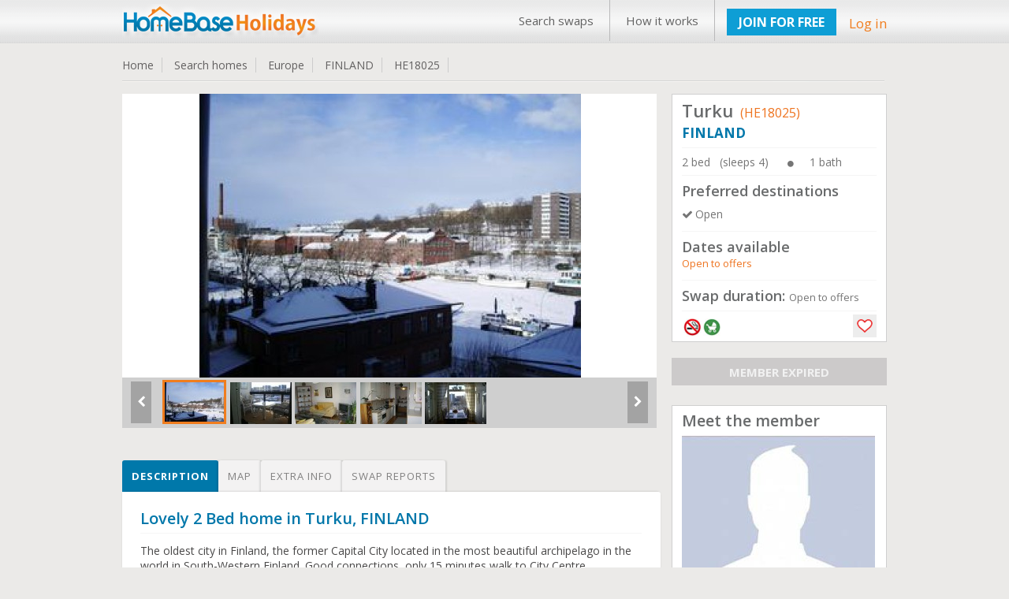

--- FILE ---
content_type: text/html; charset=UTF-8
request_url: https://www.homebase-hols.com/homeswap/18025
body_size: 17186
content:
   <!DOCTYPE html PUBLIC "-//W3C//DTD XHTML 1.1 Transitional//EN" "http://www.w3.org/TR/xhtml1/DTD/xhtml1-transitional.dtd">  
<html xmlns="http://www.w3.org/1999/xhtml" lang="en" xml:lang="en">      
<head>         

	<title>Home Exchange FINLAND |  | Turku | Home Base Holidays | HE18025</title>	<meta name="keywords" content="home exchange FINLAND,home swap FINLAND,home exchange ,home swap ,,etc.">	<meta name="description" content="Home swap in FINLAND - 2 bed Apartment in . We are looking for home exchanges to Open. "> 	<!-- <meta http-equiv="Content-Type" content="text/html;charset=ISO-8859-1">
	<meta charset="utf-8" /> --> 
	<meta itemscope itemtype="http://schema.org/Article">
			<meta property="og:title" content="Home swap in FINLAND - 2 bed Apartment in . We are looking for home exchanges to Open. ">
		<meta itemprop="headline" content="Home swap in FINLAND - 2 bed Apartment in . We are looking for home exchanges to Open. "><meta property="og:description" content="The oldest city in Finland, the former Capital City located in the most beautiful archipelago in the world in South-Western Finland. Good connections, only 15 minutes walk to City Centre.

The apartment 73 m2 + sauna with the view to the river. Big balcony heading to the river. Best way to see what Turku Area has to offer is to visit the official web-site www.turku.fi (link below). "><meta itemprop="description" content="The oldest city in Finland, the former Capital City located in the most beautiful archipelago in the world in South-Western Finland. Good connections, only 15 minutes walk to City Centre.

The apartment 73 m2 + sauna with the view to the river. Big balcony heading to the river. Best way to see what Turku Area has to offer is to visit the official web-site www.turku.fi (link below). "><meta property="og:site_name" content="Invented City Home Exchange" />
    
 	
 
		<link rel="shortcut icon" type="image/x-icon" href="/favicon.ico" />
 	<meta http-equiv="X-UA-Compatible" content="IE=edge,chrome=1"> 
 	<meta name="viewport" content="width=970, target-densitydpi=high-dpi" />
	<meta http-equiv="Content-Type" content="application/vnd.wap.xhtml+xml; charset=utf-8" />
	<meta name="HandheldFriendly" content="true" />
	<meta name="apple-mobile-web-app-capable" content="yes" />     
    <link href='https://fonts.googleapis.com/css?family=Open+Sans:300italic,400italic,600italic,700italic,800italic,400,300,600,700,800' rel='stylesheet' type='text/css'>
	<!-- <link rel="stylesheet" href="https:////pasteup.guim.co.uk/0.0.5/css/fonts.pasteup.min.css"> -->
	<link href="https://www.homebase-hols.com/css/global.css" rel="stylesheet" type="text/css" /> <!-- for all site global CSS -->
	<link rel="stylesheet" href="https://www.homebase-hols.com/css/forms.css" />  
						<link href="https://www.homebase-hols.com/css/mobileview.css" rel="stylesheet" type="text/css" /> <!-- for all site global CSS -->               
	<link rel="stylesheet" href="https://www.homebase-hols.com/css/font-awesome.css" /> 
	<link rel="stylesheet" href="https://www.homebase-hols.com/css/recaptcha.css" type="text/css" />
	<link rel='stylesheet' href='https://www.homebase-hols.com/css/tooltips.css' type="text/css"/>
    <link rel="stylesheet" type="text/css" href="https://www.homebase-hols.com/css/tooltips.css" />
	<link href="https://www.homebase-hols.com/css/skype/emoticons.css" rel="stylesheet" type="text/css"/>
	<script src="https://www.homebase-hols.com/js/jquery-1.10.1.min.js" type="text/javascript" ></script>
	<!--[if lt IE 9]>
		<link rel="stylesheet" href="https://www.homebase-hols.com/css/forms-ie8.css">
	<![endif]-->
    <!-- <script type="text/javascript" src="https://www.homebase-hols.com/js/jquery1.7.0.min.js"></script> -->                     
    <script src="https://www.homebase-hols.com/js/jquery-ui.js"></script>
	<script src="https://www.homebase-hols.com/js/jquery.mousewheel.js"></script>
	<script src="https://www.homebase-hols.com/js/jquery-ui-draggable.js"></script>
	<script src="https://www.homebase-hols.com/js/jquery.maskedinput.min.js"></script>   
	<!-- <script src="https://www.homebase-hols.com/js/jquery.nicescroll.min.js"></script>  -->
	<!--[if lt IE 10]>
			<script src="https://www.homebase-hols.com/js/jquery.placeholder.min.js"></script>
	<![endif]-->		   
	<!--[if lt IE 9]>
		<script src="https://html5shim.googlecode.com/svn/trunk/html5.js"></script>
		<script src="https://www.homebase-hols.com/js/sky-forms-ie8.js"></script>
	<![endif]-->
	</head>
	<body>    
	 <!--     banner div start    -->
	      
 <div id="he_loader_overlay"><div id="loader_bg"></div><div id="loader_loader"></div></div>                 
<div id="header">      
 <div class="topheader">  
<!-- left header start here -->
<div class="logo">
<a href="https://www.homebase-hols.com/">
<img src="https://www.homebase-hols.com/images/HB-logo.png" alt="" /></a>
</div>
<!-- left header end here -->
<!-- right header start here -->
<div class="right-top-header">
<div class="top_menu">
<div class="table">
 <a href="/search">Search swaps</a><a href="/page?view=how-its-works">How it works</a></div>              
</div>
        
 <div class="join">  
<a href="https://www.homebase-hols.com/plans" class="upgradeBtn">JOIN FOR FREE</a>
</div>   
<div class="your_acc">
<a class="login_fancy_pop" id="header_login" href="#inline_login" data-id="">
Log in</a>           
</div>                

</div>
<!-- right header end here -->
<div class="clearfix"></div>     
</div>
 </div>          
 
 <link href="/css/PropDetail.css" rel="stylesheet" type="text/css" />
<link href="/css/profile_tabs.css" rel="stylesheet" type="text/css" />
<link href="/css/dashboard.css" rel="stylesheet" type="text/css" />
<link rel="stylesheet" type="text/css" href="/css/zocial/zocial.css" />
 <link href="/css/message_temp.css" rel="stylesheet" type="text/css" />
<script type="text/javascript" src="/js/heart_save.js"></script>

<style type="text/css">
	.tabs label.profile_tb_active {
				background: #0078AA !important;
background: -moz-linear-gradient(top, #0078AA 0%, #0078AA 100%) !important;
background: -webkit-gradient(linear, left top, left bottom, color-stop(0%,#0078AA), color-stop(100%,#0078AA)) !important;
background: -webkit-linear-gradient(top, #0078AA 0%,#0078AA 100%) !important;
background: -o-linear-gradient(top, #0078AA 0%,#0078AA 100%) !important;
background: -ms-linear-gradient(top, #0078AA 0%,#0078AA 100%) !important;
background: linear-gradient(top, #0078AA 0%,#0078AA 100%) !important;
font-size: 13px !important;
font-weight: bold !important;
color: #FFFFFF !important;
	}
.tabs label.profile_tb {
background: #f3f2f2;
		font-size: 13px !important;
font-weight: normal;
 	}
	#content-4  #search_list_text {
		display:none !important;
	}
	.trip_img_without_light {
			display:none !important;
	}
</style>
<style>
      #map_canvas {
		width:650px;
        height: 500px;
        margin: 0px;
        padding: 0px
      }
       span.chicklets { text-indent: -100000px !important; }
       .stButton .chicklets { padding-left: 16px !important; }
     .sliderkit-panel  { background-color:#fff;}
  </style>

<!--  <script type="text/javascript">var switchTo5x=true;</script>
<script type="text/javascript" src="https://ws.sharethis.com/button/buttons.js"></script>
<script type="text/javascript">stLight.options({publisher: "eb35cbd9-8a56-40f6-aa8b-564a93b280c7", doNotHash: false, doNotCopy: false, hashAddressBar: false});</script>
--><script src="https://maps.googleapis.com/maps/api/js?key=AIzaSyBqlaQFpsO48GAWGuKpcDnPWIgCwH1_1Oo&v=3.exp&sensor=false"></script>
 <script type="text/javascript">
      function initialize() {
        var map_canvas = document.getElementById('map_canvas');
		var myLatLng = new google.maps.LatLng(60.4518, 22.2666);
         var map_options = {
          center: myLatLng,
          zoom: 14,
          mapTypeId: google.maps.MapTypeId.ROADMAP
        }
			var map = new google.maps.Map(map_canvas, map_options);
		    var iconBase = 'https://www.homebase-hols.com/images/';
			//var iconBase = 'http://maps.google.com/mapfiles/kml/shapes/';
			var marker = new google.maps.Marker({
			  position: myLatLng,
			  map: map,
			  icon: iconBase + 'map_single_home.png'
			});
      }

      google.maps.event.addDomListener(window, 'load', initialize);

$(document.body).on( "click", '.tabs .tab' , function() {
								$('.tabs .tab').removeClass(" profile_tb_active ");
								$(this).addClass(" profile_tb_active ");
								$(".content_box").hide();
								$('#' + $(this).attr('data-id')).show();
								if($(this).attr('data-id') == "content-3") {
									initialize();
								}

 					return false;
					});


</script>
<div id="content"> <input type="hidden" id="home_id" value="18025"/>
<div class="inner_content">
<div class="dashHead">
<ul>
<li><a href="https://www.homebase-hols.com/">Home </a></li>
<li><a href="/search">Search homes </a></li>
<li><a href="/search?continent=6">Europe </a></li>
<li><a href="/search?continent=6&country=FINLAND">FINLAND</a></li>
<li><a href="/homeswap/18025">HE18025 </a></li>
</ul>
<!--
<div style="float: right;"><span style="color: #F03166;font-size: 14px;">Share: </span>
<span class='st_facebook' displayText='Facebook'></span>
<span class='st_twitter' displayText='Tweet'></span>
<span class='st_linkedin' displayText='LinkedIn'></span>
<span class='st_pinterest' displayText='Pinterest'></span>
<span class='st_googleplus' displayText='Google +'></span>
<span class='st_whatsapp' displayText='WhatsApp'></span>
</div>                 -->
<div class="clr"></div>
<div class="bottom_line_breach"></div>
</div><!-- dashhead div end here -->

	<!-- inner page content start from here -->

		<div class="PropLeftClm">
		<!-- gallery start from here -->
		<div class="PropGallery" id="gallery-wrapper">

				<!-- monster slider start from here -->
  		<!--<script type="text/javascript" src="../lib/js/external/jquery-1.6.2.min.js"></script>-->

		<!-- jQuery Plugin scripts -->
		<script type="text/javascript" src="/lib/js/external/jquery.easing.1.3.min.js"></script>
		<script type="text/javascript" src="/lib/js/external/jquery.mousewheel.min.js"></script>

		<!-- Slider Kit scripts -->
		<script type="text/javascript" src="/lib/js/sliderkit/jquery.sliderkit.1.9.2.pack.js"></script>
		<script type="text/javascript" src="/lib/js/sliderkit/addons/sliderkit.counter.1.0.pack.js"></script>
		<script type="text/javascript" src="/lib/js/sliderkit/addons/sliderkit.imagefx.1.0.pack.js"></script>
		<script type="text/javascript" src="/lib/js/sliderkit/addons/sliderkit.delaycaptions.1.1.pack.js"></script>

		<!-- Slider Kit launch -->
		<script type="text/javascript">
			$(window).load(function(){ //$(window).load() must be used instead of $(document).ready() because of Webkit compatibility

				/*---------------------------------
				 *	Example #01
				 *---------------------------------*/
				$(".delaycaptions-01").sliderkit({
					circular:true,
					mousewheel:true,
					keyboard:true,
					shownavitems:7,
					auto:true,
					autospeed:7000,
					panelfxspeed:500,
					delaycaptions:{
						delay:100, // must be equal or higher than panelfxspeed
						position:'bottom',
						transition:'sliding',
						duration:500, // must be less equal or higher than panelfxspeed
						easing:'easeOutExpo'
					}
				});

				/*---------------------------------
				 *	Example #01 > Extending
				 *---------------------------------*/

				// Get the sliderkit object data
				var myGallery01 = $(".delaycaptions-01").data("sliderkit");

				// Reset previous animations (internal method)
				var clearAnimation = function(){
					myGallery01._clearCallBacks( myGallery01.panelAnteFns );
					myGallery01._clearCallBacks( myGallery01.panelPostFns );
				}

				// Links handlers
				$("#setleft").click(function(){
					clearAnimation();
					myGallery01.panelPostFns.length = 0;
					myGallery01.DelayCaptions({position : "left"});
					return false;
				});
				$("#setright").click(function(){
					clearAnimation();
					myGallery01.DelayCaptions({position : "right"});
					return false;
				});
				$("#settop").click(function(){
					clearAnimation();
					myGallery01.DelayCaptions({position : "top"});
					return false;
				});
				$("#setbottom").click(function(){
					clearAnimation();
					myGallery01.DelayCaptions({position : "bottom"});
					return false;
				});



			});
		</script>
		<style type="text/css">
			.sliderkit-panel {
					width: 678px;
			}

		</style>
		<!-- Slider Kit styles -->
		<link rel="stylesheet" type="text/css" href="/lib/css/sliderkit-core.css" media="screen, projection" />
		<link rel="stylesheet" type="text/css" href="/lib/css/sliderkit-demos.css" media="screen, projection" />

		<!-- Slider Kit compatibility -->
		<!--[if IE 6]><link rel="stylesheet" type="text/css" href="lib/css/sliderkit-demos-ie6.css" /><![endif]-->
		<!--[if IE 7]><link rel="stylesheet" type="text/css" href="lib/css/sliderkit-demos-ie7.css" /><![endif]-->
		<!--[if IE 8]><link rel="stylesheet" type="text/css" href="lib/css/sliderkit-demos-ie8.css" /><![endif]-->

		<!-- Site styles -->
		<link rel="stylesheet" type="text/css" href="/lib/css/sliderkit-site.css" media="screen, projection" />

		<div id="page" class="inner layout-1col">
			<div id="">
				<!-- Start photosgallery-captions -->
				<div class="sliderkit photosgallery-captions delaycaptions-01">
					<div class="sliderkit-nav">
						<div class="sliderkit-nav-clip">
							<ul>
								<li><a href="#" rel="nofollow" ><img src="https://www.homebase-hols.com/timthumb.php?src=/Pictures/HE18XXX/HE18025_1.jpg&w=81&h=56" alt="" loading="lazy" /></a></li><li><a href="#" rel="nofollow" ><img src="https://www.homebase-hols.com/timthumb.php?src=/Pictures/HE18XXX/HE18025_2.jpg&w=81&h=56" alt="" loading="lazy" /></a></li><li><a href="#" rel="nofollow" ><img src="https://www.homebase-hols.com/timthumb.php?src=/Pictures/HE18XXX/HE18025_3.jpg&w=81&h=56" alt="" loading="lazy" /></a></li><li><a href="#" rel="nofollow" ><img src="https://www.homebase-hols.com/timthumb.php?src=/Pictures/HE18XXX/HE18025_4.jpg&w=81&h=56" alt="" loading="lazy" /></a></li><li><a href="#" rel="nofollow" ><img src="https://www.homebase-hols.com/timthumb.php?src=/Pictures/HE18XXX/HE18025_5.jpg&w=81&h=56" alt="" loading="lazy" /></a></li>
							</ul>
						</div>
						<!-- <div class="sliderkit-btn sliderkit-nav-btn sliderkit-nav-prev"><a rel="nofollow" href="#" title="Previous line"><span>Previous line</span></a></div>
						<div class="sliderkit-btn sliderkit-nav-btn sliderkit-nav-next"><a rel="nofollow" href="#" title="Next line"><span>Next line</span></a></div> -->
						<div class="sliderkit-btn sliderkit-go-btn sliderkit-go-prev"><a rel="nofollow" href="#" title="Previous photo">
						<span><i class="fa fa-chevron-left"></i></span></a></div>
						<div class="sliderkit-btn sliderkit-go-btn sliderkit-go-next"><a rel="nofollow" href="#" title="Next photo">
						<span><i class="fa fa-chevron-right"></i></span></a></div>
					</div>
					<div class="sliderkit-panels">
						<div class="sliderkit-panel"><img src="https://www.homebase-hols.com/timthumb.php?src=/Pictures/HE18XXX/HE18025_1.jpg&w=680&h=364&zc=3" alt="" loading="lazy" /></div><div class="sliderkit-panel"><img src="https://www.homebase-hols.com/timthumb.php?src=/Pictures/HE18XXX/HE18025_2.jpg&w=680&h=364&zc=3" alt="" loading="lazy" /></div><div class="sliderkit-panel"><img src="https://www.homebase-hols.com/timthumb.php?src=/Pictures/HE18XXX/HE18025_3.jpg&w=680&h=364&zc=3" alt="" loading="lazy" /></div><div class="sliderkit-panel"><img src="https://www.homebase-hols.com/timthumb.php?src=/Pictures/HE18XXX/HE18025_4.jpg&w=680&h=364&zc=3" alt="" loading="lazy" /></div><div class="sliderkit-panel"><img src="https://www.homebase-hols.com/timthumb.php?src=/Pictures/HE18XXX/HE18025_5.jpg&w=680&h=364&zc=3" alt="" loading="lazy" /></div>
					</div>
				</div>

			</div>
			<div class="spacer"></div>
		</div>



												<!-- monster slider end here -->

 		</div>

							<!-- gallery ednd from here -->


							<!-- tabs start from here -->

									<section class="tabs" style="margin-top: 25px;">
									<label for="tab-1" class="tab profile_tb  profile_tb_active" data-id="content-1">Description</label>
									<label for="tab-3" class="tab profile_tb" data-id="content-3">Map</label>
									<label for="tab-2" class="tab profile_tb" data-id="content-2">Extra info</label>
									<label for="tab-4" class="tab profile_tb" data-id="content-4">Swap reports</label>

									<div class="clear-shadow"></div>

									<div class="content" style="float: left;
padding: 10px 2%;
width: 96%;
background-color: #FFFFFF;
border: 1px solid #E4E4E4;
color: #595757;">
										<div class="content_box" id="content-1" style="display: block;">
														<!-- content for tab first start from here -->
																<div class="TabMSGbox" id="tab1">
												<h3 class="color-blue">
													Lovely 2 Bed home in Turku, FINLAND												</h3>
												<div class="pro_underline"></div>
												<p class="p_tab" style="color:#494848 !important;">
												The oldest city in Finland, the former Capital City located in the most beautiful archipelago in the world in South-Western Finland. Good connections, only 15 minutes walk to City Centre.<br />
<br />
The apartment 73 m2 + sauna with the view to the river. Big balcony heading to the river. Best way to see what Turku Area has to offer is to visit the official web-site www.turku.fi (link below). 												</p>
												
																								<div style="background-color:transparent;margin-top: 25px;">
												<h4 style="margin-bottom: 10px;">Type of swap</h4>
												<div class="pro_underline"></div>
												<div class="heighlight">
 												<ul class="pro_ul_three">
																								<li><i class="fa fa-check-circle" style="margin-right:5px;"></i><span  class="color-orange">Home Exchange</span></li>
																								</ul>
												<div class="clr"></div>
												</div>
												</div>
 												

												
																								
																								
																								
																								<h4 style="margin-bottom: 10px;margin-top: 25px;">Conditions of exchange</h4>
												<div class="pro_underline"></div>
 												<div class="heighlight">
  												<ul class="pro_ul_three">
												    <li><i class="fa fa-check-circle" style="margin-right:5px;"></i><span  class="color-orange">Non smokers only</span></li><li><i class="fa fa-check-circle" style="margin-right:5px;"></i><span  class="color-orange">Children welcome</span></li>												</ul>
												<div class="clr"></div>

												 </div>
												 

										</div>

														<!-- content for tab first end here -->
										</div>
										<div class="content_box" id="content-2" style="display: none;">
												<div class="TabMSGbox" id="tab2">
																																																																																																																																																																																																																																																																																																							<h4>Facilities</h4>
												<div class="pro_underline"></div>
												<div class="heighlight orange">
  												<ul class="pro_ul">
												    <li><i class="fa fa-check-circle" style="margin-right:5px;"></i><span class="color-orange">Washer / Drier</span></li><li><i class="fa fa-check-circle" style="margin-right:5px;"></i><span class="color-orange">Garage / Parking</span></li><li><i class="fa fa-check-circle" style="margin-right:5px;"></i><span class="color-orange">Lift / Elevator</span></li><li><i class="fa fa-check-circle" style="margin-right:5px;"></i><span class="color-orange">Car exchange offered</span></li><li><i class="fa fa-check-circle" style="margin-right:5px;"></i><span class="color-orange">Use of bike</span></li><li><i class="fa fa-check-circle" style="margin-right:5px;"></i><span class="color-orange">Security / Doorman</span></li><li><i class="fa fa-check-circle" style="margin-right:5px;"></i><span class="color-orange">Use of boat</span></li><li><i class="fa fa-check-circle" style="margin-right:5px;"></i><span class="color-orange">Use of computer</span></li><li><i class="fa fa-check-circle" style="margin-right:5px;"></i><span class="color-orange">Internet  / WiFi</span></li>												</ul>
												<div class="clr"></div>


												</div>
												<br/>
											


																									<h4>Nearby</h4>
												<div class="pro_underline"></div>
												<div class="heighlight orange">

  												<ul class="pro_ul">
																																								<li><i class="fa fa-check-circle" style="margin-right:5px;"></i><span class="color-orange">Boating</span></li>
																																																						<li><i class="fa fa-check-circle" style="margin-right:5px;"></i><span class="color-orange">Fishing</span></li>
																																																						<li><i class="fa fa-check-circle" style="margin-right:5px;"></i><span class="color-orange">Golfing</span></li>
																																																						<li><i class="fa fa-check-circle" style="margin-right:5px;"></i><span class="color-orange">Horse Riding</span></li>
																																																						<li><i class="fa fa-check-circle" style="margin-right:5px;"></i><span class="color-orange">Tennis</span></li>
																																																						<li><i class="fa fa-check-circle" style="margin-right:5px;"></i><span class="color-orange">Walking</span></li>
																																																						<li><i class="fa fa-check-circle" style="margin-right:5px;"></i><span class="color-orange">Good public transport</span></li>
																																																						<li><i class="fa fa-check-circle" style="margin-right:5px;"></i><span class="color-orange">Local restaurants</span></li>
																																																						<li><i class="fa fa-check-circle" style="margin-right:5px;"></i><span class="color-orange">Shopping facilities</span></li>
																																																																</ul>
												<div class="clr"></div>

 												</div>
												<br/>
												
												
												
																								<div class="heighlight orange" style="margin-bottom:15px;">
												<h6>Property type: &nbsp; &nbsp;<span style="font-size: 15px;font-weight: normal;" class="color-orange">Apartment</span></h6>
												</div>
												
																								<div class="heighlight orange" style="margin-bottom:15px;">
												<h6>Location type: &nbsp; &nbsp;<span style="font-size: 15px;font-weight: normal;" class="color-orange">Urban</span></h6>
												</div>
																						</div>
										</div>
										<div class="content_box" id="content-3" style="display:none;">
										  <div id="map_canvas"></div>

										 </div>
 										<div class="content_box" id="content-4" style="display: none;">


										</div>
									</div>

									</section>
							<!-- tabs end from here -->
				</div>


				<div class="PropRightClm">
								<!--  -->
									 <div class="PropDetails" style="padding: 5px 12px;background-color: white;border: 1px solid #CFCFCF;">
  <h2 style="font-weight: 600;">Turku<span style="font-size: 16px;font-weight: normal;margin-left: 5px;" class="color-orange"> (HE18025)</span></h2>
    <h3 style="margin-top: 2px; font-size: 17px; font-weight:bold;" class="color-blue ">
			FINLAND</h3>
    <div class="pro_underline"></div>
    <ul>
	<li style="margin-bottom:0px;" class="color-grey pro_right_box_text">2 bed &nbsp;&nbsp;(sleeps 4) <i class="fa fa-circle" style="font-size: 9px;margin-right: 20PX;margin-left: 20PX;"></i>1 bath</li>
 	</ul>
    <div class="clr"></div>
	<div class="pro_underline"></div>
	    <h4 class="rightbox_heading">Preferred destinations</h4>
    <ul class="normal_ul">
	<li class="color-grey pro_right_box_text"><i class="fa fa-check" style="margin-right: 3px;"></i>Open</li>	</ul>
	<div class="clr"></div>
		<div class="pro_underline"></div>
	    <h4 class="rightbox_heading">Dates available </h4>
	<div style="margin-bottom: 5px;" class="color-orange pro_right_box_text">Open to offers</div>
    <div class="clr"></div>
	<div class="pro_underline"></div>
     <h4 class="rightbox_heading">Swap duration:   <span style="font-weight: normal;" class="color-grey pro_right_box_text">Open to offers</span></h4>
    	<div class="pro_underline"></div>

    <div class="SearchGridBottom" style="position: relative;min-height: 26px;">
	<a class="search_icon_home_box search_icon_no_smoker tooltip ttblue"><span>Non smokers only</span></a><a class="search_icon_home_box search_icon_child_welcome tooltip ttblue"><span>Children welcome</span></a>												     												    <a href="#inline_login" class="login_fancy_pop heart_box1"></a>	<div class="clr"></div>
    </div>


  </div><!--  PropPnlRightTop div end  -->
	<p align="center" style="margin-top:20px;margin-bottom:12px;
background-color: #CCCACA;
color: #F1F1F1;
font-weight: bold;
font-size: 15px;">MEMBER EXPIRED</p>
						<!-- member box start from here -->

		<div style="padding: 5px 12px;
background-color: white;
border: 1px solid #CFCFCF;
margin-top: 25px;">
<h3 style="margin-bottom: 5px;font-weight: 600;">Meet the member</h3>
<img alt="" src="/Profile/view_homepp_no_profile.jpg"/>
<div style="margin-top:5px;font-size: 14px;">Adults:   <span>2</span> &nbsp;&nbsp;&nbsp;&nbsp;
Children:   <span> 0</span></div>


<p style="font-size:12px; padding-top:5px;">Membership expiry date:  25 Mar 2008</p>

<p style="margin-top:15px;margin-bottom:10px;text-align:center;"><a class="themeBigBtn login_fancy_pop" href="#contact_member" style="font-size:17px;">View full profile &nbsp;&nbsp;<i class="fa fa-caret-right"></i></a></p>
</div>
	<!-- member box end here -->

   <!-- view home listing of other start here -->
 

<!-- view home listing of other end here -->

</div>



	<!-- inner page content end from here -->
	<div class="clr"></div>
</div><!--  innner content div end  -->
<a href="#flag_to_remove_box" id="flag_to_remove_click_link" class="login_fancy_pop" style="display:none;"> flag to remove</a>
	<div id="flag_to_remove_box" class="popup small" style="display:none; width:360px; padding:0px 10px;">
					<div id="login_popup_container_content" style="background-color:#FCFCFC;">
						<div id="login_floater_container" class="sky-form">
								<div class="message_box" id="flag_message" style="display: none;" style="margin-bottom:10px;"></div>
								<div id="step1" class="sky-form">
										<h2 style="margin-bottom:15px;">Flag for removal:</h2>
										<input type="hidden" value="" id="flag_remove_id" class="flag_remove_id"/>
										<h4 class="color-blue" style="margin-bottom: 2px; margin-top:10px;">Enter reason for removing the trip report:<span class="color-orange">*</span></h4>
										<div class="" style="width: 98%;">
												<label class="textarea">
													<textarea col="60" rows="5" name="flag_to_remove_message" id="flag_to_remove_message"></textarea>
												</label>
											</div>
											<div style="margin-left: auto; margin-right: auto; width:200px; margin-top: 10px;">
											 <input class="standard_button" name="send_flag_to_remove_request" id="send_flag_to_remove_request" type="submit" value="Send request">
											</div>
							</div>
							<div id="step2" style="display:none;">
								<div><h3 class="color-green">Thanks!</h3>
									<h5>Your removal request has been successfully sent.<br/>
									We will now review the request and get back to You shortly.</h5></div>
							</div>
 						</div>
 				</div>
			</div><a href="#flag_to_add_reply_box" id="flag_to_add_reply_click_link" class="login_fancy_pop" style="display:none;"> flag to remove</a>
	<div id="flag_to_add_reply_box" class="popup small" style="display:none; width:360px; padding:0px 10px;">
		<div id="login_popup_container_content" style="background-color:#FCFCFC;">
				<div id="login_floater_container" class="sky-form">
					<div id="step1">
						<div><h3 class="color-green">Thanks!</h3>
						<h5>Your reply has been successfully added.</h5>
						</div>
					</div>
				</div>
 		 </div>
	</div><script type="text/javascript" src="/js/lightbox_message_pop.js"></script>
<script type="text/javascript" src="/js/flag_to_remove_trip.js"></script>
<script type="text/javascript" src="/js/message_template.js"></script>
<script type="text/javascript">

		 $(document.body).on( "click", '.tabs .tab' ,function() {
 								if($(this).attr('data-id') == 'content-4') {
										trip_list(1);
								}


 					return false;
		});
		function trip_list(listpage) {
				$("#he_loader_overlay").show();
				$(".messgae_box" ).empty().hide();
 				var dataString = {  page:listpage,
									item_per_page:$("#item_per_page :selected").val(),
									home_id:$("#home_id").val()
				}
					$.ajax({
							type: "POST",
							url: "?trip_action=get_trip_by_home",
							data: dataString,
							cache: false,
							success: function(data_return){
 								$("#content-4").html(data_return).show();
								$("#he_loader_overlay").hide();
							}

					}); /* post is end here */
	    }

		$(document.body).on( "click", '#content-4 #load_search' ,function() {

				if($(this).attr("data-id") !='') {
					trip_list($(this).attr("data-id"));
				} else {
					location.reload();
				}
			return false;

			});

		$(document.body).on( "change", '#content-4 #item_per_page' ,function() {


								trip_list(1);

						return false;

			});
</script>

<!-- footer div start -->
<div class="footer-wrapper">
    <div id="footer">
        <div class="clr"></div>
        <!--foot-wrap-->
        <div id="foot-wrap">   
            <div class="footer-boxes">
                <!--footer-box-->
                <div class="footer-box">
                    <div class="footer-heading">About Us</div><div class="foot-nav"><ul><li><a href="/page?view=about">About Home Base Holidays</a></li><li><a href="/contactus">Contact Us</a></li><li><a href="/page/Privacy">Privacy Policy</a></li><li><a href="/page/Terms-of-use">Terms & Conditions</a></li></ul></div>                </div>
                <div class="footer-box">
                    <div class="footer-heading">Popular Pages</div><div class="foot-nav"><ul><li><a href="/search">Find a Home Exchange</a></li><li><a href="/search#&lastMinOffer=Yes">Last Minute Swaps</a></li><li><a href="/faq">Frequently Asked Questions</a></li><li><a href="/search">Staycation home swaps</a></li></ul></div>                </div>
                <div class="footer-box">
                    <div class="footer-heading">Other Enquiries</div><div class="foot-nav"><ul><li><a href="/page/Seniorshomeexchange">Seniors home exchange</a></li><li><a href="#">+44 (0) 20 7903 3260</a></li><li><a href="mailto:info@homebase-hols.com">info@homebase-hols.com</a></li></ul></div>                </div>
                <!--footer-box-end-->
                <!--news-letter-subcribe-->
                <div class="news-letter-subcribe">
                    <div class="news-letter-subcribe-inner">
                                                <div class="subcribe-part">
                            <div class="subcribe-icon"><img src="https://www.homebase-hols.com/images/subscribe-icon.jpg"></div>
                            <div class="subcribe-text">Subscribe to our newsletter</div>
                            <div class="clr"></div>
                        </div>

                        <!--Newslettersubscribes 20130222-->    
                                                <div style="height: 41px;    margin-bottom: 7px;">
                            <a class="upgradeBtn upgradeBtnSub tooltip ttblue newletterBT cssnewletterBT1" href="#" data-id="SUBSCRIBE"  id="subscribe_newletter"><i class="fa fa-plus-square-o"></i> SUBSCRIBE <span>Click to subscribe newsletter</span></a> 
                            <a class="upgradeBtn upgradeBtnSub tooltip ttblue newletterBT cssnewletterBT2" href="#" data-id="UNSUBSCRIBE"  id="unsubscribe_newletter"><i class="fa fa-minus-square-o"></i> UNSUBSCRIBE <span>Click to unsubscribe newsletter</span></a>
                        </div>
                                                <!-- <form method="post" action="" name="" id="">
                        <div class="news-letter-join-bg">
                   <input type="text" onfocus="if (this.value == 'yourname@email.com') {this.value = '';}" onblur="if (this.value == '') {this.value = 'yourname@email.com';}" id="newsEmail" name="newsEmail" value="" class="news-input">
                   <input type="image" onclick="return chkval();" class="news-input-btn" src="images/join-btn.jpg">
                        </div>
                        </form> -->

                        <!--End Newslettersubscribes 20130222-->
                        <div class="news-sep"></div>
                        <div class="clr"></div>
                                                <div class="sicial-part">
                            <div class="sicial-icon" style="text-align: center;"> 
                                <a target="_blank" href="http://www.twitter.com/homeexchange"><img src="https://www.homebase-hols.com/images/twitter-icon.jpg"/></a><a target="_blank" href="https://www.facebook.com/homeexchanging"><img src="https://www.homebase-hols.com/images/facebook-icon.jpg"/></a>                                <div class="clr"></div>
                            </div>
                        </div>
                    </div>
                </div>
                <!--news-letter-subcribe-end-->
                <div class="clr"></div>
            </div>
            <div class="clr"></div>
            <div class="copy-text">
                <div class="footer_copy_right1">Copyright Home Base Holidays 2026                </div> <!--
                <div class="footer_copy_right2">  

                    <div class="footer_power_text">Powered by: First <a href="http://www.homebase-hols.com/page/fhea" target="blank">Home Exchange</a> Alliance</div>  
                    <div class="footer_power_logo"><img src="https://www.homebase-hols.com/images/list_home.png" style="width:25px; height:25px;"/></div>
                </div> -->                
                <div class="clr"></div>
            </div>  
        </div>  
        <!--foot-wrap-end-->
    </div>
    <!-- footer div end -->
</div>
</div>

<style type="text/css">
    #captcha { width: 166px;		height: 57px; 		float: left; }
</style>
<script type="text/javascript" src="/js/checklogin.js"></script>


<div id="inline_login" class="popup small" style="width: 270px;display: none;background-color:#FCFCFC;">             



    <div id="login_popup_container_content" style="background-color:#FCFCFC;">

        <div id="login_floater_container">



            <div class="signin" id="login_popup_form" >    
                <h2 style="text-align: center;">Log in</h2>      

<!--
                <a class="connect_fb_notext" href="#">Connect with Facebook   
                </a>

                <div class="hr">
                    <div class="rule">&nbsp;</div>
                    <span>Or</span>         
                </div> -->
                <div class="message_box" id="login_box_message" style="display:none;"> </div>	    						
                <label for="LoginForm_email">Email address                  
                </label>    <input placeholder="Email" name="LoginForm_email" id="LoginForm_email" class="input_box text-input"  type="text"/>
                <label for="LoginForm_password">Password</label>    
                <input placeholder="Password" name="LoginForm_password" id="LoginForm_password" class="input_box" type="password"/>        
                <span class="forgot">        
                    <a href="#" id="forget_password_menu">Forgot password?</a>
                </span>     
                <input class="standard_button" name="login_submit_btn" id="login_submit_btn" type="submit"  value="Log in"/>    
                <p class="logged_in">(you will be kept logged in until you log out)
                </p>
                <a href="https://www.homebase-hols.com/plans" class="register">Not a Member?  Join today!</a>        

                </form>
            </div>
            <input type="hidden" id="login_floater_return_url" value=""/>                         
        </div>    
        </div> 
        <div id="forget_password_container_content" style="background-color:#FCFCFC;display:none;">    

            <div id="forget_password_floater_container">



                <div class="signin" id="forget_password_popup_form" >   
                    <h3 style="font-size: 29px;margin-bottom: 15px;text-align: center;">Forgot Password?</h3>             

                    <div id="message_box" style="display:none;"></div>       
                    <label for="LoginForm_email">Email address                  
                    </label>    <input placeholder="Email" name="Forget_email" id="Forget_email" class="input_box text-input"  type="text"/>
                    <div id="wrap" align="center">
                        <img src="/get_captcha.php" alt="" id="captcha" /><img src="/refresh.jpg" width="25" alt="" id="refresh" style="float: left;
                                                                               margin-top: 16px;"/>  
                        <br clear="all" style="clear:both;"/>
                        <label for="LoginForm_email">Enter above text</label>
                        <input placeholder="Enter verify text" name="capcode" id="capcode" class="input_box text-input"  type="text"/>
                    </div>
                    <input class="standard_button" name="Forget_submit_btn" id="Forget_submit_btn" type="submit"  value="RETRIEVE"/>         
                    <a href="#" id="login_form_show">Log In</a> <br/>    
                    <a href="https://www.homebase-hols.com/plans" class="register">Not a Member?  Join today!</a>        

                    </form>          
                </div>           
            </div>    

        </div>

        <!-- login page end here -->
        
        <!-- message lightbox  start here-->
        <a class="fancybox_message_pop" id="site_message_link" href="#site_message" style="color:red; display:none;">Messgae  link</a>
        <div id="site_message" class="popup small" style="width: 300px;display: none;background-color:red;overflow: auto;">    				

            <div id="" style="background-color:#FCFCFC;">      

                <div id="login_floater_container">
                    <div class="signin" id="login_popup_form">    
                        <div id="site_message_container" style="background-color:#FCFCFC;">

                        </div>
                    </div>
                </div>
            </div>
        </div>

        <!-- message lightbox end here -->
        <a href="#newlettter_box" id="newsletter_lightbox_link" class="login_fancy_pop" style="display:none;">Newsletts letter lightbox link</a>   
        <div id="newlettter_box" class="popup small" style="display:none; width:360px; padding:0px 10px;">
            <div id="newsletter_popup_container_content" style="background-color:#FCFCFC;">
                <div id="newsletter_floater_container" class="sky-form"> 		
                    <div id="newsletter_form_box_container">    

                    </div>
                </div>
            </div>

        </div> 


           
        <style type="text/css">
            .fancybox-inner {
                overflow-x: hidden !important;    
            }
        </style>


        <p id="back-top" style="display:none;">
            <a href="#top"><span></span>Back to Top</a>
        </p>
        <div id="BeeperBox" class="UIBeeper">
            <div class="UIBeeper_Full">
                            </div>
            <Div class="notification_sound" style="display:none;"></Div>   
        </div>  
        </body>
        </html>   
        <script>
            //var nice = $("html").niceScroll({autohidemode:false, zindex:1000000});  // The document page (body)   

        </script> 

        <!--- home page slider -->
        <script type="text/javascript" src="/js/global.js"></script> <!-- home page login pop  js -->
        <script type="text/javascript" src="/js/login_pop.js"></script> <!-- home page login pop  js -->   
        <script type="text/javascript" src="/js/form_vaildation_functions.js"></script> <!-- home page login pop  js -->  
        <script type="text/javascript" src="/js/jquery.form.js"></script> <!-- home page login pop  js --> 
        <script type="text/javascript" src="/js/emoticons.js"></script>
        <!-- Add mousewheel plugin (this is optional) -->
        <script type="text/javascript" src="/fancy_box/lib/jquery.mousewheel-3.0.6.pack.js"></script>

        <!-- Add fancyBox main JS and CSS files -->
        <script type="text/javascript" src="/fancy_box/source/jquery.fancybox.js?v=2.1.5"></script>
        <link rel="stylesheet" type="text/css" href="/fancy_box/source/jquery.fancybox.css?v=2.1.5" media="screen" />
        <link rel="stylesheet" type="text/css" href="/fancy_box/source/helpers/jquery.fancybox-buttons.css?v=1.0.5" />
        <script type="text/javascript" src="/fancy_box/source/helpers/jquery.fancybox-buttons.js?v=1.0.5"></script>      	
                <!-- Add Media helper (this is optional) -->
        <script type="text/javascript" src="/fancy_box/source/helpers/jquery.fancybox-media.js?v=1.0.6"></script>

        <script type="text/javascript">
            $(document).ready(function () {
                $(document.body).on("click", 'img#news_cap_refresh', function () {
                    newsletter_change_captcha();
                });

                function newsletter_change_captcha() {
                    document.getElementById('newsletter_captcha').src = "/get_captcha.php?rnd=" + Math.random();
                }
                $(document.body).on("click", ".newlettter_box_message .error_close", function () {
                    $("#newsletter_email").removeClass(" error ");
                    $("#newsletter_capcode").removeClass(" error ");
                    return false;
                });




                $(document.body).on("click", "#Subscribe_News_btn", function () {
                    $('#newsletter_form_box #message_box').empty().hide();
                    var news_first_name = $("#news_first_name").val();
                    var news_last_name = $("#news_last_name").val();
                    var newsletter_email = $("#newsletter_email").val();
                    var newsletter_capcode = $("#newsletter_capcode").val();
                    var form_status = true;
                    var error_set = '';
                    $("#newsletter_email").removeClass(" error ");
                    $("#newsletter_capcode").removeClass(" error ");
                    $("#news_first_name").removeClass(" error ");
                    $("#news_last_name").removeClass(" error ");
                    if (!check_empty(news_first_name)) {
                        var error_set = error_set + '<li>Please enter first name.</li>';
                        var form_status = false;
                        $("#news_first_name").addClass(" error ");
                    }
                    if (!check_empty(news_last_name)) {
                        var error_set = error_set + '<li>Please enter last name.</li>';
                        var form_status = false;
                        $("#news_last_name").addClass(" error ");
                    }
                    if (check_empty(newsletter_email)) {
                        /* check now email vaildation */
                        if (!validateEmail(newsletter_email)) {
                            var error_set = error_set + '<li>Please enter vaild email.</li>';
                            var form_status = false;
                            var email_compare_one = false;
                            $("#newsletter_email").addClass(" error ");
                        }
                        /* check now email vaildation end here*/
                    } else {
                        var error_set = error_set + '<li>Please enter your email.</li>';
                        var form_status = false;
                        var email_compare_one = false;
                        $("#newsletter_email").addClass(" error ");
                    }
                    if (!check_empty(newsletter_capcode)) {
                        var error_set = error_set + '<li>Please enter image text.</li>';
                        var form_status = false;
                        $("#newsletter_capcode").addClass(" error ");
                    }
                    if (form_status) {
                        /* access set here */
                        $('#he_loader_overlay').show();
                        /* ajax data processing start from here */
                        var dataString = {news_first_name: news_first_name, news_last_name: news_last_name, newsletter_email: newsletter_email, newsletter_capcode: $("#newsletter_capcode").val()};
                        $.ajax({
                            type: "POST",
                            url: "?action=scbscribe_newsletter_action",
                            data: dataString,
                            dataType: "json",
                            success: function (data) {
                                if (data.return_action == "Error") {
                                    if (data.return_data != '') {
                                        document.getElementById('newsletter_captcha').src = "/get_captcha.php?rnd=" + Math.random();
                                        $("#newsletter_form_box .newlettter_box_message").html('<div class="error_report" id="other_message"><ul id="error_ul"></ul><div class="error_close">X</div></div>');
                                        $.each(data.return_data, function (i, item) {
                                            //alert(data.return_data[i].msg);    
                                            if (data.return_data[i].field_id != '') {
                                                var new_field = '#' + data.return_data[i].field_id;
                                                $(new_field).addClass(" error ");
                                            }
                                            if (data.return_data[i].msg != '') {
                                                $('#newsletter_form_box .newlettter_box_message #other_message ul#error_ul').append("<li>" + data.return_data[i].msg + "</li>");
                                            }
                                        });
                                        $("#newsletter_form_box .newlettter_box_message").show();
                                        $('#he_loader_overlay').hide();
                                    }
                                } else {
                                    $("#newsletter_form_box .newlettter_box_message").html('<div class="sucess_report" id="other_message"><ul id="sucess_report"><li>' + data.page_message + '</li></ul><div class="error_close">X</div></div>');
                                    $("#newsletter_form_box .newlettter_box_message").show();
                                    document.getElementById('newsletter_captcha').src = "/get_captcha.php?rnd=" + Math.random();
                                    $("#newsletter_email").removeClass(" error ");
                                    $("#newsletter_capcode").removeClass(" error ");
                                    $("#newsletter_email").val("");
                                    $("#newsletter_capcode").val("");
                                    $("#news_first_name").val("");
                                    $("#news_last_name").val("");
                                    $("#news_first_name").removeClass(" error ");
                                    $("#news_last_name").removeClass(" error ");
                                    $('#he_loader_overlay').hide();
                                }
                                $('#he_loader_overlay').hide();
                            }
                        });
                        /* access ser end here */
                    } else {
                        $('#newsletter_form_box .newlettter_box_message').html('<div class="error_report"><ul>' + error_set + '</ul><div class="error_close">X</div></div>').show();
                        $('#he_loader_overlay').hide();
                    }
                    return false;
                });




                $(document.body).on("click", "#Un_Subscribe_News_btn", function () {
                    $('#newsletter_form_box #message_box').empty().hide();
                    var newsletter_email = $("#newsletter_email").val();
                    var newsletter_capcode = $("#newsletter_capcode").val();
                    var form_status = true;
                    var error_set = '';
                    $("#newsletter_email").removeClass(" error ");
                    $("#newsletter_capcode").removeClass(" error ");
                    if (check_empty(newsletter_email)) {
                        /* check now email vaildation */
                        if (!validateEmail(newsletter_email)) {
                            var error_set = error_set + '<li>Please enter vaild email.</li>';
                            var form_status = false;
                            var email_compare_one = false;
                            $("#newsletter_email").addClass(" error ");
                        }
                        /* check now email vaildation end here*/
                    } else {
                        var error_set = error_set + '<li>Please enter your email.</li>';
                        var form_status = false;
                        var email_compare_one = false;
                        $("#newsletter_email").addClass(" error ");
                    }
                    if (!check_empty(newsletter_capcode)) {
                        var error_set = error_set + '<li>Please enter image text.</li>';
                        var form_status = false;
                        $("#newsletter_capcode").addClass(" error ");
                    }
                    if (form_status) {
                        /* access set here */
                        $('#he_loader_overlay').show();
                        /* ajax data processing start from here */
                        var dataString = {newsletter_email: newsletter_email, newsletter_capcode: $("#newsletter_capcode").val()};
                        $.ajax({
                            type: "POST",
                            url: "?action=unscbscribe_newsletter_action",
                            data: dataString,
                            dataType: "json",
                            success: function (data) {
                                if (data.return_action == "Error") {
                                    if (data.return_data != '') {
                                        document.getElementById('newsletter_captcha').src = "/get_captcha.php?rnd=" + Math.random();
                                        $("#newsletter_form_box .newlettter_box_message").html('<div class="error_report" id="other_message"><ul id="error_ul"></ul><div class="error_close">X</div></div>');
                                        $.each(data.return_data, function (i, item) {
                                            //alert(data.return_data[i].msg);    
                                            if (data.return_data[i].field_id != '') {
                                                var new_field = '#' + data.return_data[i].field_id;
                                                $(new_field).addClass(" error ");
                                            }
                                            if (data.return_data[i].msg != '') {
                                                $('#newsletter_form_box .newlettter_box_message #other_message ul#error_ul').append("<li>" + data.return_data[i].msg + "</li>");
                                            }
                                        });
                                        $("#newsletter_form_box .newlettter_box_message").show();
                                        $('#he_loader_overlay').hide();
                                    }
                                } else {
                                    $("#newsletter_form_box .newlettter_box_message").html('<div class="sucess_report" id="other_message"><ul id="sucess_report"><li>' + data.page_message + '</li></ul><div class="error_close">X</div></div>');
                                    $("#newsletter_form_box .newlettter_box_message").show();
                                    document.getElementById('newsletter_captcha').src = "/get_captcha.php?rnd=" + Math.random();
                                    $("#newsletter_email").removeClass(" error ");
                                    $("#newsletter_capcode").removeClass(" error ");
                                    $("#newsletter_email").val("");
                                    $("#newsletter_capcode").val("");
                                    $('#he_loader_overlay').hide();
                                }
                                $('#he_loader_overlay').hide();
                            }
                        });
                        /* access ser end here */
                    } else {
                        $('#newsletter_form_box .newlettter_box_message').html('<div class="error_report"><ul>' + error_set + '</ul><div class="error_close">X</div></div>').show();
                        $('#he_loader_overlay').hide();
                    }
                    return false;
                });
                $(document.body).on("click", ".newletterBT", function () {
                    $("#newsletter_form_box_container").html("");
                    $("#newlettter_box_message").empty().hide();
                    $("#he_loader_overlay").show();

                    if ($(this).attr("data-id") == '') {
                        location.reload();
                    } else {

                        var dataString = {hashid: $(this).attr("data-id")
                        }

                        $.ajax({
                            type: "POST",
                            url: "?action=get_newsletter_html_box",
                            data: dataString,
                            dataType: "json",
                            success: function (data) {
                                /*		data start from here */
                                if (data.return_action == "Alert_error") {
                                    if (data.return_data != '') {
                                        window.location.reload();
                                    }
                                    $("#he_loader_overlay").hide();
                                }
                                if (data.return_action == "move_to_email_pref") {
                                    if (data.return_data != '') {
                                        window.location.href = data.return_data;
                                    }
                                    $("#he_loader_overlay").hide();
                                }

                                if (data.return_action == "Success") {

                                    if (data.return_data != '') {
                                        $("#newsletter_form_box_container").html(data.return_data).show();
                                    }
                                    $("#newsletter_lightbox_link").trigger("click");
                                    $("#he_loader_overlay").hide();
                                }
                                if (data.return_action == "Error") {
                                    if (data.return_data != '') {
                                        $("#newlettter_box_message").html(data.return_data).show();
                                    }

                                    $("#he_loader_overlay").hide();

                                }
                                $("#he_loader_overlay").hide();
                            }

                        });
                    }

                    return false;
                });

                $(document.body).on("click", 'img#refresh', function () {
                    change_captcha();
                });
                $(document.body).on("click", '#forget_password_popup_form .error_close', function () {
                    $("#Forget_email").removeClass(" error ");
                    $("#capcode").removeClass(" error ");

                });


                function change_captcha()
                {
                    document.getElementById('captcha').src = "/get_captcha.php?rnd=" + Math.random();
                }


                $(document.body).on("click", '#forget_password_menu', function () {
                    $(this).closest("#login_popup_container_content").hide();
                    $(this).closest("#login_popup_container_content").parent().find("#forget_password_container_content").fadeIn("slow");
                    change_captcha();
                    return false;
                });
                $(document.body).on("click", '#login_form_show', function () {
                    clean_login_form();
                    $(this).closest("#forget_password_container_content").hide();
                    $(this).closest("#forget_password_container_content").parent().find("#login_popup_container_content").fadeIn("slow");
                    return false;
                });
                
                function clean_login_form() {
                    $('#login_popup_form .error_report').html('').hide();
                    $("#LoginForm_email").removeClass(" error ");
                    $("#LoginForm_password").removeClass(" error ");
                    $("#LoginForm_email").val("");
                    $("#LoginForm_password").val("");

                }
                function clean_forgot_password_form() {
                    $('#login_popup_form .error_report').html('').hide();
                    $("#LoginForm_email").removeClass(" error ");
                    $("#LoginForm_email").val("");
                }
                /*
                 *  Simple image gallery. Uses default settings
                 */

                $('.fancybox_message_pop').fancybox();
                $('.login_fancy_pop').fancybox({
                    openEffect: 'elastic',
                    openSpeed: 200,

                    closeEffect: 'elastic',
                    closeSpeed: 150,

                });
                $(document.body).on("click", '.login_fancy_pop', function () {
                    $("#forget_password_container_content").hide();
                    $("#login_popup_container_content").fadeIn("slow");
                    $("#login_floater_return_url").val($(this).attr('data-id'));
                    clean_login_form();
                    $("#SaveSearchMsg").empty().hide();
                    $("#savesearch_form").show();
                    $("#nameforsearch").val('');
                    $("#EmailForSearch").prop("checked", true);
                    $("#savesearch_result").hide();
                });
                /*
                 *  Different effects
                 */
                $(".fancybox").fancybox({
                    openEffect: 'none',
                    closeEffect: 'none'
                });


                $('.fancybox-media').fancybox({
                    openEffect: 'none',
                    closeEffect: 'none',
                    helpers: {
                        media: {}
                    }
                });


                $(document.body).on("click", '.error_close', function () {
                    $(this).parent(".selected").html('');
                    $(this).parent(".selected").hide();
                    return false;
                });


            });
        </script>





        <script type="text/javascript">$( document ).ready(function(){        $('.connect_fb_notext_270 , .connect_fb_notext').on( "click", function() {
        $('#he_loader_overlay').show();
        /* ajax data processing start from here */
        var url = $(location).attr('href');  
        var dataString = { url:url}       
        $.ajax({           
        type: "POST",
        url: "?action=set_session_for_facebook",
        data: dataString,
        dataType: "json",
        success: function(data) { 
        if(data.return_action == "Error"){  
        alert("Opps! Somthing wrong please try again later.");
        $('#he_loader_overlay').hide();
        }
        if(data.return_action == "Success"){  
        var send_url = "https://www.homebase-hols.com/?action=fb_connect";
        document.location = send_url;
        }
        }
        });
        return false;              
        });          

        $('#register_login').on( "click", function() {
        $('#signup_container .error_report').html('').hide();                 
        $("#signup_name").val("");
        $("#signup_email").val("");
        $("#signup_email_confirm").val("");
        $("#signup_password").val("");   
        $( "#header_login" ).trigger( "click" );                                        
        return false;              
        });              
        $('#signup_container .error_close').on( "click", function() {
        $('#signup_container .error_report').html(''); 
        $('#signup_container .error_report').hide();   
        $("#signup_name").val("");
        $("#signup_email").val("");
        $("#signup_email_confirm").val("");
        $("#signup_password").val("");       
        return false;                  
        });             

        });                                                                   

        </script>				


        

        <script>
            $(document).ready(function () {

                // hide #back-top first
                $("#back-top").hide();

                // fade in #back-top
                $(function () {
                    $(window).scroll(function () {
                        if ($(this).scrollTop() > 100) {
                            $('#back-top').fadeIn();
                        } else {
                            $('#back-top').fadeOut();
                        }
                    });

                    // scroll body to 0px on click
                    $('#back-top a').click(function () {
                        $('body,html').animate({
                            scrollTop: 0
                        }, 800);
                        return false;
                    });
                });

            });
        </script>

                        <!-- Google Analytics BEGIN -->
<script>
  (function(i,s,o,g,r,a,m){i['GoogleAnalyticsObject']=r;i[r]=i[r]||function(){
  (i[r].q=i[r].q||[]).push(arguments)},i[r].l=1*new Date();a=s.createElement(o),
  m=s.getElementsByTagName(o)[0];a.async=1;a.src=g;m.parentNode.insertBefore(a,m)
  })(window,document,'script','//www.google-analytics.com/analytics.js','ga');

  ga('create', 'UA-16084367-1', 'auto');
  ga('send', 'pageview');

</script>
<!-- Google Analytics END -->
<div id="contact_member" class="popup small" style="display: none; width:1003 background-color:#FCFCFC;">
 <div id="content" style="top:0px !important; background-color:#FCFCFC !important;width: 912px;">  
<div class="inner_content" style="background-color:#FCFCFC;">      

<div class="LboxLeftClm">

  <div class="LboxLeftBox"> 
			<!-- member box start from here -->
			
		<div class="lbox_inner"  style=""> 
<h3 style="margin-bottom: 5px;font-weight: 600;">Meet the member</h3>
<img alt="" src="/Profile/view_homepp_no_profile.jpg"/>  
<h4></h4><div style="margin-top:5px;font-size: 14px;"> 
Adults:   <span>2</span> &nbsp;&nbsp;&nbsp;&nbsp;
Children:   <span> 0</span></div> 


</div>
           

	<!-- member box end here -->
</div><!-- ----------------------------Gap Devider --------------------------- -->
<div class="dashGapl">&nbsp;</div> <!-- ----------------------------Gap Devider --------------------------- -->
</div> <!--  PropLeftClm div end  -->
<div class="LboxRightClm"><!-- ----------------------------Gap Devider --------------------------- -->

 <div class="lbox_inner LboxRightBox">        
<h3>About us </h3>
<p>I will shortly add more profile details.</p>
</div><!--  LboxRightBox div end -----------------------  -->

<div class="dashGapl">&nbsp;</div> <!-- ----------------------------Gap Devider --------------------------- -->
 
<div class="LboxRightBox lbox_inner">                           
<h3>Languages spoken </h3>
<ul class="pro_ul_five">	
	<li style="margin-right:5px;"><i class="fa fa-check-circle color-orange"></i>English</li><li style="margin-right:5px;"><i class="fa fa-check-circle color-orange"></i>German</li><ul>
</div><!--  LboxRightBox div end -----------------------  -->
<div class="dashGapl">&nbsp;</div> <!-- ----------------------------Gap Devider --------------------------- -->




<div class="LboxRightBox lbox_inner"> 
<h6 style="float:left;"><strong><span>Our website:</span> <a href="http://www.turku.fi"  rel="nofollow" target="blank">http://www.turku.fi</a></strong></h6>
 <div class="clr"></div>
</div><!--  LboxRightBox div end -----------------------  -->
<div class="dashGapl">&nbsp;</div> <!-- ----------------------------Gap Devider --------------------------- -->

</div>
</div><!--  PropRightClm div end  -->
<div style="clear:both"></div>
</div><!--  content div end  --></div>

<a href="#messgae_send_box" id="messgae_send_click_link" class="login_fancy_pop" style="display:none;"> send message</a>
	<div id="messgae_send_box" class="popup small" style="display:none; width:360px; padding:0px 10px;">
		<div id="login_popup_container_content" style="background-color:#FCFCFC;">
				<div id="login_floater_container" class="sky-form">
					<div id="step1">

					</div>
					<div id="step2" style="display:none;">

					</div>
				</div>
 		 </div>
	</div>
	<!--Start of Zopim Live Chat Script-->
<!--End of Zopim Live Chat Script-->


--- FILE ---
content_type: text/css
request_url: https://www.homebase-hols.com/css/PropDetail.css
body_size: 1577
content:
/*SearchGrid Classes----------------------------*/
.PropLeftClm { float: left; width: 683px; height:100%; margin-right:11px; min-height:20px;}
.PropRightClm { width: 273px; float:right;min-height:20px;}    
.PropGallery { width:100%;  height:400px;} 
.PropPnlTabBox { margin-top:15px;}    
.TabList {float:left;}
.TabList ul { float:left; padding:0px; margin:0px;position:absolute;}
.TabList li { list-style:none; width:160px;}
.TabList li a img { float:left; margin-right:10px; }
.TabList li a {  color:#fff; font-size:16px; font-weight:bold; text-shadow: 2px 2px #a3948b;background:#bcafa6;padding:10px;margin-top:1px;width:160px;display:block;}
.TabList li a:hover , .TabList li a.active_protab { color:#fff; text-shadow: 2px 2px #1369b1; text-decoration:none;width:202px;background: url(../images/TabActiveArrow.png) right top ;}
.TabMSGbox { margin-left: auto;
margin-right: auto;
padding-top: 10px; width: 97%;background-color: #fff; }     
.pro_underline { width:100%; height:1px; background-color:#F5F5F5; margin-top:5px; margin-bottom:5px; }
.p_tab{margin-bottom: 25px;font-size: 14px;line-height: 19px; color:#797979;}
.heighlight  { background-color: #F8F6F5; padding: 10px 5px;  }
.pro_text_small { font-size: 13px !important;} 
ul.pro_ul li{ float: left; width: 48.5%;font-size: 13px !important;margin-bottom: 10px;}                        
ul.pro_ul li:nth-child(even) { margin-left:3%;}  
ul.pro_ul_three li{ float: left; width: 32%;font-size: 13px !important;margin-bottom: 10px;} 
ul.pro_ul_five li{ float: left; width: 19%;font-size: 13px !important;margin-bottom: 10px;}       
ul.pro_ul_five li i { margin-right:5px;} 
ul.pro_ul_four li { float: left; width: 24%;font-size: 13px !important;margin-bottom: 10px; } 
ul.pro_ul_four li i { margin-right:5px;}                  
 .PropPnlRightTop .PropDetails {
    float: left;
    width: 100%;
}
.PropDetails .pro_underline { margin-top: 7px;margin-bottom: 7px;}
.PropPnlRightTop {    
    background-color: #FFFFFF;
    border: 1px solid #C7C7C7;
    color: #595757;
    float: left;
    padding: 0px 15px !important;
    width: 240px;
}
.rightbox_heading { font-size: 15px; font-weight: 600; margin-bottom: 9px; }   
.LeftRoundBtn
{
	     -moz-border-radius: 15px 4px 4px 15px;
    -webkit-border-radius: 15px 4px 4px 15px;
    -khtml-border-radius: 15px 4px 4px 15px;
	border-radius: 15px 4px 4px 15px;
-webkit-box-shadow: -1px 1px 2px rgba(0, 0, 0, 0.47);
-moz-box-shadow: -1px 1px 2px rgba(0, 0, 0, 0.47);
box-shadow: -1px 1px 2px rgba(0, 0, 0, 0.47);
  padding:5px 5px 5px 20px;
  color:#545151;
  background-color:#dfdcd1;
  background:url(../images/btnbullet.jpg) 8px 10px no-repeat #dfdcd1;
  font-size:13px;
  	  -o-transition:.5s;
  -ms-transition:.5s;
  -moz-transition:.5s;
  -webkit-transition:.5s;
}
.LeftRoundBtn:hover {
	 
}
	
/*LightBox Classes----------------------------*/
	
/*LightBox Classes----------------------------*/
.lbox_inner {padding: 5px 12px;
background-color: white;
border: 1px solid #dddddd;}
.pro_right_box_text {  font-size:13px; font-weight:normal;}
.normal_ul li{ float:left; margin-right:10px; margin-bottom:5px;}
.LboxLeftClm {
    float: left;
    width: 273px;                  
	height:100%;
	margin-right:10px;
}

.LboxLeftBox {
     color: #595757;
}
.LboxLeftBox h5
{
	padding-top:8px; margin:0px;
	color:#5a5a5a;
	font-size:16px;
}
.LboxLeftBox h6
{
	padding:8px 0; margin:0px;
	color:#66615e;
	font-size:13px; font-weight:bold;
 }

.LboxLeftBox h6 span {
    color: #333333;
    margin: 0 10px;
}
.Lbox {
    float: left;
    width: 100%;
	display:block;
	margin-right:10px;
}
.backbtnText
{
	  	  -o-transition:.5s;
  -ms-transition:.5s;
  -moz-transition:.5s;
  -webkit-transition:.5s;
}
.backbtnText:hover
{
	text-decoration:none;
	margin-left:-20px;
}
.LboxRightClm {
    width: 600px;
	float:left;
}
.LboxRightBox {
    float: left;
	width: 600px;
 }
.LboxRightBox h3
{
	padding-bottom:10px; margin:0px;
	color:#797c7e;
	font-size:18px;
}
.LboxRightBox h4
{
	padding-top:8px; margin:0px;
	color:#0077aa;
	font-size:16px;
	margin-bottom: 10PX;
}
hr
{
	background-color:#E6E3D8; height:1px; border:0px;
}
.dotlist img
{
	margin:0 15px;
}
.LboxRightBox h6 {
    color: #007eb5;
     font-size: 14px;
    font-weight: normal;
    margin: 0;
    padding: 2px 0;
}

.LboxRightBox h6 span {
    color: #7e7f7f;
    margin: 0 10px;
}
.lang{ margin:0px; padding:0px;}
.lang span {
    background: url(../images/check_box_img.png) no-repeat scroll left 5px rgba(0, 0, 0, 0);
    display: inline-block;
    float: left;
    line-height: 28px;
    margin-left: 0px;
    padding-left: 30px;
    width: 57px;
	font-size:15px;
	color:#4c4c4c;
}

#gallery-wrapper{
    height: 440px;
width: 678px; text-align: center;
}

--- FILE ---
content_type: text/plain
request_url: https://www.google-analytics.com/j/collect?v=1&_v=j102&a=1392881680&t=pageview&_s=1&dl=https%3A%2F%2Fwww.homebase-hols.com%2Fhomeswap%2F18025&ul=en-us%40posix&dt=Home%20Exchange%20FINLAND%20%7C%20%7C%20Turku%20%7C%20Home%20Base%20Holidays%20%7C%20HE18025&sr=1280x720&vp=1280x720&_u=IEBAAEABAAAAACAAI~&jid=2007441890&gjid=171877725&cid=8944766.1768758128&tid=UA-16084367-1&_gid=1537097670.1768758128&_r=1&_slc=1&z=522700205
body_size: -452
content:
2,cG-K7V7E11FB8